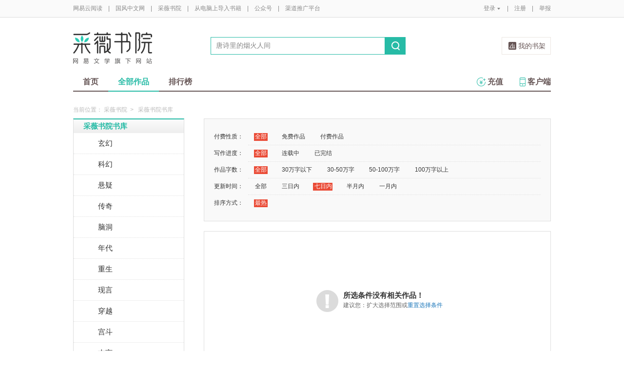

--- FILE ---
content_type: text/css
request_url: https://yuedust.yuedu.126.net/css/indexx.css?ede2bac0
body_size: 7143
content:
.m-col:after,.up:after,.down:after,.tabs ul:after,.tabs:after,.contents:after,.m-hot:after,.m-catlist:after,.m-newchaptab .tabs:after,.m-relatedbooks:after,.m-relatedbooks ul:after,.m-bang .tabs:after,.m-boxbar:after,.m-hotbooks .abook:after,.m-recommend:after,ul.m-titlelist:after,.m-headlines ul.ads:after,.m-partnerlist ul:after,.m-sliderlist ul:after,.m-newupdate ul.list:after,.m-newupdate ul.txt:after,.m-reading ul.list:after,.m-hotwords:after,.m-mixbox:after,.m-leitab .bookcover ul:after,.m-bookslide .tabs ul:after{clear:both;content:'.';display:block;height:0;visibility:hidden;}
.m-col,.up,.down,.tabs ul,.tabs,.contents,.m-hot,.m-catlist,.m-newchaptab .tabs,.m-relatedbooks,.m-relatedbooks ul,.m-bang .tabs,.m-boxbar,.m-hotbooks .abook,.m-recommend,ul.m-titlelist,.m-headlines ul.ads,.m-partnerlist ul,.m-sliderlist ul,.m-newupdate ul.list,.m-newupdate ul.txt,.m-reading ul.list,.m-hotwords,.m-mixbox,.m-leitab .bookcover ul,.m-bookslide .tabs ul{zoom:1;}

.m-bookslide .btn,.m-highlight a.img span{background:url(/images/newarrow.png?1bee057e) no-repeat 9999px 9999px;}
.m-backandback a,ul.m-devicelist li.icon{background:url(/images/wgd-indexx.png?96b38303) -9999px -9999px no-repeat;}
.bull{background:url(/images/bookwdg.png?0c618e46) no-repeat 9999px 9999px;}
/* 大框架 */
.bull{padding:0 0 0 6px;background-position:0 -663px;}
.blue{color:#1c77ba;}
.m-col-l{float: left;}
.m-col-r{float: right}
.g-bdc-up20{margin:20px 0 0 0;}

.hd-1{height:32px;position:relative;}
.hd-1-b{border-bottom:#1c77ba solid 2px;}
.hd-1-p{border-bottom:#ee6992 solid 2px;}
.hd-1-g{border-bottom:#71af14 solid 2px;}
.hd-1-p{border-bottom:#ee6992 solid 2px;}
.hd-1 h3{height:32px;line-height:32px;font-size:20px;font-family:'\5FAE\8F6F\96C5\9ED1';font-weight: normal;text-indent:3px;}
.hd-1 a{position:absolute;top:7px;right:7px;}

/* 各种小组件 */
.contents ol li{position:relative;padding:0 0 0 21px;}
.contents ol li span{display:block;position:absolute;top:11px;left:0;width:12px;height:12px;line-height:13px;border:#c2c2c2 solid 1px;font-size:12px;text-indent:3px;font-family:'arial';}
.contents ol li span.top{color:#c31a15;border:#c31a15 solid 1px;}
.g-gf .contents ol li span.top{color:#d50808;border:#d50808 solid 1px;}
.g-cw .contents ol li span.top{color:#ea4b36;border:#ea4b36 solid 1px;}
.contents ol li.ll span{text-indent:0px;letter-spacing:-2px;}
/* 焦点轮播 */
.m-focusslider{width:288px;height:388px;padding:5px;position:relative;overflow:hidden;border:#ddd solid 1px;}
.m-focusslider .slider{position:relative;}
.m-focusslider .slider ul{position:absolute;top:0;left:0;}
.m-focusslider .slider ul li{width:288px;height:388px;}
.m-focusslider .slider ul li h2{line-height:18px;}
.m-focusslider .slider ul li h2 a{font-size:14px;}
.m-focusslider .slider ul li p.para{line-height:20px;color:#666;text-indent:24px;margin:3px 0 0 0;}
.m-focusslider .control{position:absolute;top:4px;right:5px;}
.m-focusslider .control ol li{width:54px;height:75px;border:#fff solid 1px;margin-bottom:3px;}
.m-focusslider-b .control ol li.j-crt{border:#1c77ba solid 1px;}
.m-focusslider-p .control ol li.j-crt{border:#ee6992 solid 1px;}
.m-focusslider-g .control ol li.j-crt{border:#71af14 solid 1px;}
.m-focusslider-p .control ol li.j-crt{border:#ee6992 solid 1px;}
.m-focusslider .control ol li span{display:none;}
/* 一屏头条 */
.m-headlines{width:394px;padding:0 20px 0 0;}
.m-headlines h3{margin:0 0 10px 0;}
.m-headlines h3,.m-headlines h3 a{font-size:16px;text-align:left;}
.m-titlelist{padding:0 0 10px 0;margin:0 0 10px 0;height:56px;overflow:hidden;border-bottom:#d5d6d6 dotted 1px;}
.m-titlelist p{line-height:28px;color:#666}
.m-titlelist p span{padding:0 10px;color:#999;}

.m-headlines ul.ads{padding:0 0 13px 0;margin:-4px 0 0 0;border-bottom:#d5d6d6 dotted 1px;}
.m-headlines ul.ads li{float:left;width:185px;height:28px;line-height:28px;overflow:hidden;}
.m-headlines ul.ads li.even{margin:0 0 0 22px;}
.m-headlines ul.ads li span{color:#d6d6d6;margin:0 9px 0 0;}
.m-headlines ul.ads li a{color:#666;}
/* 周推荐 */
.m-weekrec{width:226px;height:398px;overflow:hidden;border-left:#ddd solid 1px;border-right:#ddd solid 1px;border-bottom:#ddd solid 1px;}
.m-weekrec .tabs ul li{float:left;width:112px;height:30px;line-height:30px;text-align:center;font-weight:bold;cursor:pointer;border-top:#ddd solid 1px;}
.m-weekrec .tabs ul li.crt{width:114px;height:29px;line-height:29px;background-color:#fff;}
.m-weekrec-b .tabs ul li.crt{border-top:#1b77ba solid 2px;}
.m-weekrec-p .tabs ul li.crt{border-top:#ee6992 solid 2px;}
.m-weekrec-g .tabs ul li.crt{border-top:#71af14 solid 2px;}
.m-weekrec-p .tabs ul li.crt{border-top:#ee6992 solid 2px;}
.m-weekrec .contents{padding:0px 15px;}
.m-weekrec .contents ol{padding-top:4px;height:363px;}
.m-weekrec .contents ol li{height:35px;line-height:35px;overflow:hidden;border-bottom:#d4d4d4 dotted 1px;}
.m-weekrec .contents ol li.ll{border-bottom:none;}
.m-weekrec .contents ol li a{}

/* 三栏推荐 */
.m-bang{width:226px;height:389px;margin:20px 0 0 0;overflow:hidden;border-left:#ddd solid 1px;border-right:#ddd solid 1px;border-bottom:#ddd solid 1px;}
.m-bang .tabs{background-color:#eee;}
.m-bang .tabs h4{float:left;width:112px;height:30px;line-height:30px;text-indent:17px;font-size:14px;border-top:#ddd solid 1px;}
.m-bang .tabs ul{float:right;}
.m-bang .tabs ul li{float:left;width:37px;height:30px;line-height:30px;text-align:center;cursor:pointer;border-left:#ddd solid 1px;border-top:#ddd solid 1px;}
.m-bang .tabs ul li a:hover{text-decoration:none;}
.m-bang .tabs ul li.crt{height:29px;line-height:29px;background-color:#fff;}
.m-bang-b .tabs ul li.crt{border-top:#1b77ba solid 2px;}
.m-bang-p .tabs ul li.crt{border-top:#ee6992 solid 2px;}
.m-bang-p .tabs ul li.crt{border-top:#ee6992 solid 2px;}
.m-bang .contents{padding:0px 15px;}
.m-bang .contents ol{height:359px;}
.m-bang .contents ol li{height:35px;line-height:35px;overflow:hidden;border-bottom:#d4d4d4 dotted 1px;}
.m-bang .contents ol li.ll{border-bottom:none;}

/* 两栏推荐 */
.m-bang-2 {height: 433px;}
.m-bang-2 .contents ol{height:403px;}
.m-bang-2 .contents ol li{height:39px;line-height:39px;}
.m-bang-2 .tabs h4{width: 126px;}
.m-bang-2 .tabs ul li{width:49px;}
/* 周推荐 */
.m-tabs .tabs{width:100%;height:30px;background-color:#ccc;}
.m-tabs .tabs ul li{float:left;width:100px;height:20px;}
.m-tabs .contents{background-color:#eee;}
.m-tabs .contents ol li{list-style:decimal inside none;line-height:24px;}

/* banner */
.m-banner a{float: left;display: block;width: 475px;height: 60px;}
/* 设备下载 */
ul.m-devicelist{float:left;width:473px;height:68px;border-left:#dcdddd solid 1px;border-right:#dcdddd solid 1px;border-bottom:#dcdddd solid 1px;}
ul.m-devicelist li{float:left;width:72px;height:67px;border-top:#dcdddd solid 1px;}
ul.m-devicelist-b li.crt{height:66px;border-top:#1c77ba solid 2px;}
ul.m-devicelist-p li.crt{height:66px;border-top:#ee6992 solid 2px;}
ul.m-devicelist-g li.crt{height:66px;border-top:#71af14 solid 2px;}
ul.m-devicelist-p li.crt{height:66px;border-top:#ee6992 solid 2px;}
ul.m-devicelist li.title{width:78px;background-color:#f4f4f4;font-weight:bold;line-height:67px;text-align:center;}
ul.m-devicelist li.icon{position:relative;}
ul.m-devicelist li.iconb{width:98px;}
ul.m-devicelist li.icon1{background-position: 26px 12px}
ul.m-devicelist li.icon2{background-position: -32px -37px;}
ul.m-devicelist li.icon3{background-position: 24px -87px;}
ul.m-devicelist li.icon4{width:79px;background-position: -30px -137px;}
ul.m-devicelist li.icon5{width:100px;background-position: 40px -184px;}
ul.m-devicelist li.icon6{background-position:-18px -234px;}
ul.m-devicelist li.icon7{background-position: 34px -282px;}
ul.m-devicelist li.icon8{background-position: -18px -330px;}
ul.m-devicelist li.icon9{width:101px;background-position: 40px -386px;}
ul.m-devicelist li.icon10{background-position:-18px -432px;}
ul.m-devicelist li.icon11{background-position:40px -1103px;}
ul.m-devicelist li.icon a{display:block;height:66px;}
ul.m-devicelist li.icon a:hover{text-decoration:none;}
ul.m-devicelist li.icon a span{display:block;padding-top:44px;text-align:center;}

ul.m-devicelist-g {width:958px;border-left:none;border-bottom: none;}
ul.m-devicelist-g li{width: 86px;border-left:1px solid #dcdddd;border-bottom:1px solid #dcdddd;}
ul.m-devicelist-g li.title{width:86px;}
ul.m-devicelist-g li.icon{width:86px;}
ul.m-devicelist-g li.iconb{width:86px;}
ul.m-devicelist-g li.icon1{background-position: 35px 12px}
ul.m-devicelist-g li.icon2{background-position: -26px -37px}
ul.m-devicelist-g li.icon3{background-position: 32px -87px}
ul.m-devicelist-g li.icon4{background-position: -26px -137px}
ul.m-devicelist-g li.icon5{background-position: 32px -184px}
ul.m-devicelist-g li.icon9{background-position: -26px -1149px}
ul.m-devicelist-g li.icon10{background-position: -26px -433px}
ul.m-devicelist-g li.icon11{background-position:32px -1104px;}

/* 热门推荐 */
.m-hot{width:712px;}
.m-hotnews{float:left;width:335px;}
.m-hotnews .up{margin:18px 0 0 0;}
.m-hotnews .up h4{font-size:14px;height:24px;line-height:24px;overflow:hidden;}
.m-hotnews .up p{line-height:22px;color:#666;margin:7px 0 16px;}

.m-hotnews .down{padding:15px 0 0 0;border-top:1px #d5d6d6 dotted;}
.m-hotnews .down p{height:28px;line-height:28px;overflow:hidden;}
.m-hotnews .down a.light{color:#1c77ba;margin-right:14px;}
.m-hotbooks{margin:20px 20px 0 0;}
.m-hotbooks{float:right;width:310px;}
.m-hotbooks .abook{}
.m-hotbooks .abook a.cover{float:left;margin-right:16px;}
.m-hotbooks .abook h5{line-height:18px;height:36px;overflow:hidden;}
.m-hotbooks .abook p.author{color:#666;margin-top: 10px;}
.m-hotbooks .abook p.disc{color:#999;line-height:18px;margin:44px 0 0 0;}
/* 封面轮播 */
.m-bookslide .hd{height:32px;}
.m-bookslide-1 .hd h3{float:left;width:758px;height:32px;line-height:32px;font-size:20px;border-bottom:2px #72af14 solid;font-family:'\5FAE\8F6F\96C5\9ED1';font-weight: normal;text-indent:3px;}
.m-bookslide-2 .hd h3{float:left;width:960px;height:32px;line-height:32px;font-size:20px;border-bottom:2px #72af14 solid;font-family:'\5FAE\8F6F\96C5\9ED1';font-weight: normal;text-indent:3px;}
.m-bookslide .tabs ul{float:right;}
.m-bookslide .tabs ul li{width:100px;height:32px;line-height:32px;text-align:center;float:left;border-bottom:#72af14 2px solid;cursor:pointer;}
.m-bookslide .tabs ul li.crt{height:31px;background-color:#fff;border-bottom:#fff solid 2px;border-top:#72af14 solid 1px;border-left:#72af14 solid 1px;border-right:#72af14 solid 1px;}
.m-bookslide .bd{margin:20px 0 0 0;background-color:#f4f4f4;}
.m-bookslide .bd .slider{position:relative;padding:24px 0 15px 52px;}
.m-bookslide .left-btn{display:block;position:absolute;top:105px;left:15px;width:18px;height:34px;background-position:-18px -34px;}
.m-bookslide .right-btn{display:block;position:absolute;top:105px;right:15px;width:18px;height:34px;background-position:0 -34px;}
.m-bookslide-b .left-btn:hover{background-position:-18px -68px;}
.m-bookslide-b .right-btn:hover{background-position:0 -68px;}
.m-bookslide-p .left-btn:hover{background-position:-18px -128px;}
.m-bookslide-p .right-btn:hover{background-position:0 -128px;}
.m-bookslide-g .left-btn:hover{background-position:-18px 0;}
.m-bookslide-g .right-btn:hover{background-position:0 0;}
.m-bookslide-p .left-btn:hover{background-position:-18px -128px;}
.m-bookslide-p .right-btn:hover{background-position:0 -128px;}
.m-sliderlist{position:relative;width:856px;height:205px;overflow:hidden;}
.m-sliderlist .pack,.m-sliderlist .pack ul{width:856px;}
.m-sliderlist .pack{float:left;}
.m-sliderlist ul li{float:left;margin:0 32px 0 0;width:116px;overflow:hidden;}
.m-sliderlist ul li.ll{margin:0;}
.m-sliderlist ul li a.img{display:block;width:114px;height:160px;border:#f4f4f4 solid 1px;}
.m-sliderlist-b ul li a.img:hover{border:#1c77ba solid 1px;}
.m-sliderlist-p ul li a.img:hover{border:#ee6992 solid 1px;}
.m-sliderlist-g ul li a.img:hover{border:#71af14 solid 1px;}
.m-sliderlist ul li h4{font-weight:normal;height:18px;overflow:hidden;}
.m-sliderlist ul li p{color:#666;margin:4px 0 0 0;height:18px;overflow:hidden;}
/* 专题策划 */
.m-special{width:226px;height:397px;border-left:#ddd solid 1px;border-right:#ddd solid 1px;border-bottom:#ddd solid 1px;}
.m-special-b{border-top:#1c77ba solid 2px;}
.m-special-p{border-top:#ee6992 solid 2px;}
.m-special .hd{position:relative;height:29px;margin:0 15px;border-bottom:#d5d6d6 dotted 1px;}
.m-special .hd h3{font-size:14px;color:#333;line-height:29px;}
.m-special .hd a{position:absolute;top:6px;right:0;}
.m-special .bd{padding:20px 16px 0 16px;}
.m-special .bd a.banner{display:block;width:195px;height:70px;margin:0 0 20px 0;}
.m-special .bd ul{margin-top:-6px;}
.m-special .bd ul li{height:24px;line-height:24px;overflow:hidden;}

.m-recommend .m-col-l{width:712px;}
/* 分类推荐区块 */
.m-catlist li.item{float:left;margin:30px 0 0 0;width:345px;}
.m-catlist li.even{margin:30px 0 0 22px;}
.m-catlist li.item .hd{position:relative;height:26px;background-color:#ececec;}
.m-catlist li.item .hd h4{font-size:14px;text-indent:10px;line-height:26px;}
.m-catlist li.item .hd a{position:absolute;top:3px;right:10px;}
.m-catlist li.item .bd{padding:38px 10px 0 20px;}
.m-catlist li.item .bd .up{padding:0 0 10px 0;}
.m-catlist li.item .bd .up .cover{float:left;display:inline;width:114px;height:160px;margin:0 10px 0 0;border:#f1f1f1 solid 1px;}
.m-catlist li.item .bd .up h5{height:36px;line-height:18px;overflow:hidden;}
.m-catlist li.item .bd .up p.author{margin:9px 0 6px 0;}
.m-catlist li.item .bd .up p.disc{line-height:18px;margin:27px 0 0 0;color:#666;}
.m-catlist li.item .bd .up p.disc a{color:#1c77ba;}
.m-catlist li.item .bd .down ul{margin:22px 0 0 0;}
.m-catlist li.item .bd .down ul li{float:left;height:26px;line-height:26px;width:148px;overflow:hidden;}
.m-catlist li.item .bd .down ul li.rl{margin:0 0 0 10px;}
.m-catlist li.item .bd .down ul li span{color:#d6d6d6;margin:0 4px 0 0;}

/* 新作品表格 */
.m-newchaptab{float:left;border-left:#dcdddd solid 1px;border-bottom:#dcdddd solid 1px;border-right:#dcdddd solid 1px;width:710px;}
.m-newchaptab .tabs{position:relative;height:31px;background-color:#eee;}
.m-newchaptab .tabs .rs a{position:absolute;top:3px;right:10px;}
.m-newchaptab .tabs ul{height:31px;}
.m-newchaptab .tabs ul li{float:left;padding:0 27px;height:30px;line-height:30px;font-size:14px;cursor:pointer;border-top:#dcdddd solid 1px;border-right:#dcdddd solid 1px;}
.m-newchaptab-b .tabs ul li.crt{background-color:#fff;height:29px;border-top:#1c77ba 2px solid;}
.m-newchaptab-p .tabs ul li.crt{background-color:#fff;height:29px;border-top:#ee6992 2px solid;}
.m-newchaptab-p .tabs ul li.crt{border-top:#ee6992 2px solid;}
.m-newchaptab .tabs ul li a{font-weight:bold;}
.m-newchaptab .tabs ul li a:hover{text-decoration:none;}
.m-newchaptab .tabs ul li.ll{border-right:none;}
.m-newchaptab .rs{position:absolute;top:0;right:0;width:296px;height:30px;border-top:#dcdddd solid 1px;}

.m-newchaptab .contents{padding:13px 10px 0 10px;height:773px;}
.m-chaptable{width:100%;}
.m-chaptable th{height:26px;background-color:#ececec;font-weight:bold;}
.m-chaptable tr{height:43px;}
.m-chaptable tr.lt td{border-bottom:none;}
.m-chaptable td {line-height: 43px;border-bottom: #dedede dotted 1px;}
.m-chaptable th.col-left,.m-chaptable td.col-left{text-indent:19px;}
.m-chaptable th.col-mid,.m-chaptable td.col-mid,.m-chaptable th.col-right,.m-chaptable td.col-right{text-align:center;}
.m-chaptable td.col-left{font-size:14px;}
.m-chaptable td.col-ml a{color:#666;}
.m-chaptable td.col-ml span{display:inline-block;width:21px;padding-left:3px;text-indent:-9999px;background:url(/images/bookwdg.png?0c618e46) no-repeat scroll 3px -125px transparent}
/* 新书入库*/
.m-newArrial{width:226px;float:right;border-top:#1c77ba solid 2px;border-right:#dcdddd solid 1px;border-bottom:#dcdddd solid 1px;border-left:#dcdddd solid 1px;}
.m-newArrial-p{border-top:#ee6992 solid 2px;}
.m-newArrial .hd{height:30px;margin:0 15px;border-bottom:1px dotted #D5D6D6;}
.m-newArrial .hd h3{font-size:14px;line-height:30px;}
.m-newArrial .bd{padding:0 16px;}
.m-newArrial .bd ul{padding:2px 0 0 0;height:434px;}
.m-newArrial .bd ul li{height:35px;line-height:35px;border-bottom:#d5d6d6 dotted 1px;}
.m-newArrial .bd ul li.ll{border-bottom:none;}

/* 新书潜力榜&月票榜 */
.m-top8{width:226px;float:right;border-right:#dcdddd solid 1px;border-bottom:#dcdddd solid 1px;border-left:#dcdddd solid 1px;}
.m-top8-b{border-top:#d50808 solid 2px;}
.m-top8-p{border-top:#27bba6 solid 2px;}
.m-top8-c{border-top:#20cbcb solid 2px;}
.m-top8 .hd{position:relative;height:30px;margin:0 15px;border-bottom:1px dotted #D5D6D6;}
.m-top8 .hd h3{font-size:14px;line-height:30px;}
.m-top8 .hd a{position: absolute;top: 7px;right: 3px;}
.m-top8 .bd{padding:2px 16px 4px;}
.m-top8 .bd ol {height: 359px;}
.m-top8 .bd ol li{height:35px;line-height:35px;border-bottom:#d4d4d4 dotted 1px;overflow: hidden;}
.m-top8 .bd ol li.ll{border-bottom:none;}
.m-top8 .bd ol li.n2 span{text-indent: 0px;letter-spacing: -2px;}

/* 合作专区 */
.m-partnerbook{margin:20px 0 0 0;border-left:#dcdddd solid 1px;border-right:#dcdddd solid 1px;border-bottom:#dcdddd solid 1px;}
.m-partnerbook .tabs ul li{float:left;width:158px;_width:157px;overflow:hidden;height:60px;cursor:pointer;border-top:#dcdddd solid 1px;border-right:#dcdddd solid 1px;background-color:#ececec;}
.m-partnerbook .tabs ul li.crt{width:160px;height:59px;background-color:#fff;}
.m-partnerbook-b .tabs ul li.crt{border-top:#1c77ba 2px solid;}
.m-partnerbook-p .tabs ul li.crt{border-top:#ee6992 2px solid;}
.m-partnerbook-g .tabs ul li.crt{border-top:#71af14 2px solid;}
.m-partnerbook-p .tabs ul li.crt{border-top:#ee6992 2px solid;}
.m-partnerbook .tabs ul li.ll{border-right:none;width:161px;}
.m-partnerbook .tabs ul li.ll.crt{border-right:none;width:163px;}
.m-partnerbook .contents{padding:30px 30px 28px 30px;}
.m-relatedbooks .ls{float:left;width:206px;margin-right:26px;}
.m-relatedbooks .ls h4{font-size:14px;}
.m-relatedbooks .ls p{color:#666;line-height:25px;margin:10px 0 0 0;}
.m-relatedbooks ul.rs{float:left;}
.m-relatedbooks ul.rs li{float:left;margin:0 40px 0 0;}
.m-relatedbooks ul.rs li.ll{margin-right:0;}
.m-relatedbooks ul.rs li a{display:block;}

.m-partnerlist p{padding:20px 50px 0 70px;overflow:hidden;}
.m-partnerlist a{color:#777;float:left;padding-right: 20px;white-space: nowrap;height:20px;padding-bottom: 10px;display: inline;}
.m-partnerlist-2{padding: 10px 15px;}
.m-partnerlist-2 p{padding:0px;}
.m-partnerlist-2 h3{font-size: 14px;margin-bottom: 7px;}

/* 图书分类 */
.m-bookcat{width:160px;border:#dcdddd solid 1px;}
.m-bookcat .hd h3{height:30px;line-height:30px;background-color:#ececec;font-size:14px;text-indent:16px;}
.m-bookcat .bd .category{padding:7px 16px;border-bottom:#d5d6d6 dotted 1px;}
.m-bookcat .bd .ll{border-bottom:none;}
.m-bookcat .bd .category h4{line-height:20px;height:20px;overflow:hidden;margin-bottom:4px;}
.m-bookcat .bd .category h4 a{color:#333;}
.m-bookcat .bd .category p{line-height:22px;}
.m-bookcat .bd .category a{color:#666;}
.m-bookcat .bd .category span{color:#999;padding:0 6px;font-family:'arial';}

/* 最新上架 */
.m-newupdate ul.list{width:778px;padding:20px 0 15px;margin:0 0 15px 0;border-bottom:#d5d6d6 dotted 1px;}
.m-newupdate ul.list li{float:left;width:114px;margin:0 52px 0 0;}
.m-newupdate ul.list li.ll{margin:0;}
.m-newupdate ul.list li h6{font-weight:normal;}
.m-newupdate ul.list li p{color:#666;margin:0 0 4px 0;}
.m-newupdate ul.list li em{color:#d24130;font-weight:bold;font-family:'\5FAE\8F6F\96C5\9ED1';}
.m-newupdate ul.list li del{margin:0 0 0 5px;color:#999;font-family:'\5FAE\8F6F\96C5\9ED1';font-size:10px;}
.m-newupdate ul.txt{margin:0 0 8px 0;}
.m-newupdate ul.txt li{float:left;width:240px;margin:0 29px 0 0;height:20px;line-height:20px;overflow:hidden;}
.m-newupdate ul.txt li.ll{margin:0;}
.m-newupdate ul.txt li a.cat{color:#1c77ba;}

/* 专题阅读 */
.m-reading{margin:22px 0 0 0;}
.m-reading ul.list{margin:20px 0 30px;}
.m-reading ul.list li{float:left;width:195px;margin:0 20px 0 0;}
.m-reading ul.list li.ll{width:133px;margin:0;}
.m-reading ul.list li.ll ul li{float:none;width:130px;height:24px;line-height:24px;margin:0;overflow:hidden;}

/* 热词 */
.m-hotwords{border:#dcdddd solid 1px;}
.m-hotwords h3{font-size:14px;margin-bottom:7px;}
.m-hotwords .ls{float:left;width:568px;height:100px;padding:10px 15px;border-right:1px #dcdddd solid;}
.m-hotwords .rs{float:right;width:329px;height:100px;padding:10px 15px;}
.m-hotwords .ls p,.m-hotwords .rs p{height:16px;line-height:16px;padding:4px 0;overflow:hidden;}
.m-hotwords .ls p a,.m-hotwords .rs p a{color:#666;margin:0 30px 0 0;}
.m-hotwords .ls p a em,.m-hotwords .rs p a em{font-weight:bold;color:#72af14;}
.m-hotwords .ls p a:hover,.m-hotwords .rs p a:hover,.m-hotwords .ls p a:hover em,.m-hotwords .rs p a:hover em{color:#fff!important;background-color:#71af14;}

/**/
.m-mixbox{border-left:#dcdddd solid 1px;border-right:#dcdddd solid 1px;border-bottom:#dcdddd solid 1px;}
.m-mixbox .ls{float:left;width:160px;height:450px;padding:15px 18px 18px;border-right:#dcdddd solid 1px;}
.m-mixbox .ls h4{width:140px;margin:0 auto;text-align:center;padding:0 0 10px 0;border-bottom:#dcdddd solid 1px;font-size:14px;}
.m-highlight a.img{display:block;width:140px;height:196px;margin:20px auto 0;position:relative;box-shadow:0 0 3px #999;}
.m-highlight a.img span{position:absolute;top:0;left:0;width:44px;height:26px;background-position:0 -102px;}
.m-highlight h5{width:140px;line-height:18px;margin:7px auto 10px;}
.m-highlight p{width:140px;margin:0 auto;line-height:20px;color:#999;}
.m-mixbox .ls ul{padding:11px 0 0 0 ;margin:10px 0 0 0;border-top:#d5d6d6 dotted 1px;}
.m-mixbox .ls ul li{line-height:22px;color:#d6d6d6;}
.m-mixbox .ls ul li a{color:#333;margin:0 0 0 5px;}
.m-mixbox .rs{float:right;width:741px;padding:15px 0 18px 20px;height:450px;}
.m-leitab .tabs ul{width:240px;float:left;}
.m-leitab .tabs ul li{float:left;width:80px;height:29px;line-height:29px;border-bottom:#dcdddd solid 1px;text-align:center;cursor:pointer;}
.m-leitab .tabs ul li a:hover{text-decoration:none;}
.m-leitab .tabs ul li.crt{height:28px;line-height:28px;border-bottom:#71af14 solid 2px;font-weight:bold;}
.m-leitab .tabs .blank{float:left;width:501px;height:29px;border-bottom:#dcdddd 1px solid;}
.m-leitab .contents{padding-top:20px;position:relative;}
.m-leitab .bookcover{float:left;width:499px;}
.m-leitab .bang{float:right;width:172px;padding:0 29px 0 20px;border-left:#dcdddd solid 1px;}
.m-leitab .bang h4{padding:0 0 16px 0;border-bottom:#dcdddd solid 1px;}
.m-leitab .bang ol{height:359px;}
.m-leitab .bang ol li{height:35px;line-height:35px;border-bottom:#d4d5d5 dotted 1px;overflow: hidden;}
.m-leitab .bang ol li.ll{border-bottom:none;}
.m-leitab .bookcover ul li{float:left;width:100px;overflow:hidden;margin:0 32px 0 0;display:inline;}
.m-leitab .bookcover ul li h6{width:100px;height:18px;overflow:hidden;}
.m-leitab .bookcover ul li em{color:#d24130;font-weight:bold;font-family:'\5FAE\8F6F\96C5\9ED1';}
.m-leitab .bookcover ul li del{margin:0 0 0 5px;color:#999;font-family:'\5FAE\8F6F\96C5\9ED1';font-size:10px;}
.m-leitab .bookcover ul li.ll{margin:0;}
.m-leitab .bookcover ul.up{padding:0 0 20px 0;border-bottom:#d4d5d5 dotted 1px;margin:0 0 20px 0;}

/* top5 */
.m-top5{width:226px;height:210px;overflow:hidden;border-left:#ddd solid 1px;border-right:#ddd solid 1px;border-bottom:#ddd solid 1px;}
.m-top5 .tabs ul li{float:left;width:112px;height:30px;line-height:30px;text-align:center;font-weight:bold;cursor:pointer;border-top:#ddd solid 1px;}
.m-top5 .tabs ul li.crt{width:114px;height:29px;line-height:29px;background-color:#fff;}
.m-top5-b .tabs ul li.crt{border-top:#1b77ba solid 2px;}
.m-top5-p .tabs ul li.crt{border-top:#ee6992 solid 2px;}
.m-top5-g .tabs ul li.crt{border-top:#71af14 solid 2px;}
.m-top5-p .tabs ul li.crt{border-top:#ee6992 solid 2px;}
.m-top5 .contents{padding:0px 15px;}
.m-top5 .contents ol{height:175px;}
.m-top5 .contents ol li{height:35px;line-height:35px;overflow:hidden;border-bottom:#d4d4d4 dotted 1px;}
.m-top5 .contents ol li.ll{border-bottom:none;}
.m-top5 .contents ol li a{}
.m-top5 .contents ol li.ll span{text-indent: 3px;letter-spacing: 0px;}

.m-free{margin-top: 10px;width:198px;height: 154px;overflow:hidden;border-left:#ddd solid 1px;border-right:#ddd solid 1px;border-bottom:#ddd solid 1px;border-top:#71af14 solid 2px;padding:8px 14px 14px;}
.m-free h3{margin-bottom: 16px;font-size: 14px;}
.m-free .book .cover {float: left;margin-right: 8px;background: url(../images/freebookcovershadow.png) no-repeat;padding:3px;}
.m-free .book h5{line-height: 18px;height: 36px;overflow: hidden;}
.m-free .author{margin-top: 10px;color: #999;}
.m-free .btn{margin:21px 0 0 0;}
.m-free .btn a{display:block;margin-left:98px;width: 72px;height: 26px;background-color: #e04e3b;background: -moz-linear-gradient( top,#e14f3c,#ce3e2b);background: -webkit-linear-gradient( top,#e14f3c,#ce3e2b);background: -o-linear-gradient( top,#e14f3c,#ce3e2b);border:1px solid #c13523;color:#fff;line-height: 26px;border-radius: 2px;-webkit-border-radius: 2px;-moz-border-radius: 2px;-ms-border-radius: 2px;-o-border-radius: 2px;text-align: center;}
.m-free .btn a:hover{color:#fff!important;background: -moz-linear-gradient( top,#e04f3c,#b92f1d);background: -webkit-linear-gradient( top,#e04f3c,#b92f1d);background: -o-linear-gradient( top,#e04f3c,#b92f1d);background: -ms-linear-gradient( top,#e04f3c,#b92f1d);filter: progid:DXImageTransform.Microsoft.gradient(startcolorstr=#e04f3c,endcolorstr=#b92f1d,gradientType=1);}
/* loading效果 */
.m-loading{background:url(/images/loading.gif?f57867b5) no-repeat center;width:200px;}

/* 返回顶部 */
.m-backandback{
	width:50px;
	position:fixed;
	_position:absolute;
	bottom:100px;
	_bottom:"auto";
	z-index: 5000;
}
.m-backandback a{
	display:block;
	width:50px;
	height:50px;
}
.m-backandback a.up{
	background-position:0 -500px;
	margin:0 0 10px 0;
}
.m-backandback a.down{
	background-position:0 -550px;
}
.m-backandback-g a.up:hover{
	background-position:0 -600px;
}
.m-backandback-g a.down:hover{
	background-position:0 -650px;
}
.m-backandback-b a.up:hover{
	background-position:0 -700px;
}
.m-backandback-b a.down:hover{
	background-position:0 -750px;
}
.m-backandback-p a.up:hover{
	background-position:0 -1000px;
}
.m-backandback-p a.down:hover{
	background-position:0 -1050px;
}

/* 新书推荐 */
.m-newBooksRecommend .bd{padding:20px;border-left:#dcdddd solid 1px;border-right:#dcdddd solid 1px;border-bottom:#dcdddd solid 1px;}
.m-newBooksRecommend .bd li{width:273px;float: left;margin-right:49px;}
.m-newBooksRecommend .bd li.ll{margin-right: 0px}
.m-newBooksRecommend .bd .cover{float: left;display: inline;width: 114px;height: 160px;margin: 0 10px 0 0;border: #f1f1f1 solid 1px;}
.m-newBooksRecommend .bd h5{height: 36px;line-height: 18px;overflow: hidden;}
.m-newBooksRecommend .bd .disc{margin-top: 26px;line-height: 20px;color:#666;}

/* 书架功能指引 */
.m-shelfintro{width:543px;height:494px;background:url(/images/intro-sj.png?445340bf)  0 0 no-repeat;position:absolute;top:41px;left:30px;z-index:5001;}
.m-shelfintro a.close-1{width:34px;height:34px;position:absolute;top:196px;right:169px;}
.m-shelfintro a.close-2{width:225px;height:50px;position:absolute;bottom:5px;right:164px;}

/* 功能 */
.f-mt20{margin-top: 20px;}
.f-mt30{margin-top: 30px;}

/* 清除浮动 */
.f-cb:after,.f-cbli li:after{display:block;clear:both;visibility:hidden;height:0;overflow:hidden;content:".";}
.f-cb,.f-cbli li{zoom:1;}

/* 男频女频，新版合作方样式 */
.m-newpartners{margin: 20px 0 0 0;}
.m-newpartners li.item{width:197px;height: 158px;border:#dcdddd solid 1px;float: left;margin-right: 21px;margin-bottom: 20px;padding: 10px 12px 10px 9px;}
.m-newpartners li.ll {margin-right: 0px;}
.m-newpartners li.item .title{height: 16px;position: relative;font-size: 14px;line-height: 16px;}
.m-newpartners li.item .title a{position: absolute;top: -1px;right: 6px;font-size: 12px;}
.m-newpartners li.item .content{margin-top: 16px;}
.m-newpartners li.item .content .cover {float: left;display: inline;width: 90px;height: 126px;border: none;margin-right: 10px;}
.m-newpartners li.item .content .list {float: left;}
.m-newpartners li.item .content .list span {color: #d6d6d6;}
.m-newpartners li.item .content .list li{width:97px;white-space: nowrap;overflow: hidden;text-overflow:ellipsis;height: 32px;line-height: 32px;}

--- FILE ---
content_type: text/css
request_url: https://caiwei.yuedu.163.com/css/sns-plugin.css
body_size: 2724
content:
/**
 * 阅读分享组件
 **/
.sns-droplist{
	border: #ccc solid 1px;
	background: #fff;
	display: none;
	padding: 5px 12px;
	position: absolute;
	z-index: 10000;
	top: 0;
	left: 0;
	_width: 90px;
}
.sns-droplist li{
	height: 25px;
	line-height: 25px;
}
.sns-droplist li a{
	color: #336699;
	font-size: 12px!important;
}
.sns-droplist li a:hover{
	background: #336699;
	color: #fff;
}
.sns-droplist li i{
	background: url(/images/sns/sns_9.png?7ad54a85) no-repeat;
	margin: 5px 4px 0 0;
	width: 16px;
	height: 15px;
	float: left;
}
.sns-droplist li.yuedu-circle i{
	background-position: 0 0;
}
.sns-droplist li.i-message i{
	background-position: 0 -15px;
}
.sns-droplist li.sina-weibo i{
	background-position: 0 -30px;
	height: 16px;
}
.sns-droplist li.netease-weibo i{
	background-position: 0 -62px;
	height: 16px;
}
.sns-droplist li.sohu-weibo i{
	background-position: 0 -78px;
}
.sns-droplist li.qq-weibo i{
	background-position: 0 -46px;
	height: 16px;
}
.sns-droplist li.renren i{
	background-position: 0 -93px;
	height: 16px;
}
.sns-droplist li.email i{
	background-position: 0 -109px;
	height: 12px;
	margin-top: 7px;
}
.sns-droplist li.yixin i{
	background-position: 0 -121px;
}
.sns-droplist li.qzone i{
	background-position: 0 -135px;
}

.sns-droplist li.weixin i{
	background-position : 0 -151px;
}

.sns-overlay{
	position: absolute;
	width: 515px;
	box-shadow: 0 0 20px #999;
	border: 1px solid #ccc;
	background: #fff;
	color: #333;
	display: none;
	z-index: 10001;
	font-size: 12px;
}
.sns-overlay .hd{
	height: 40px;
	line-height: 40px;
	background: url(/images/sns/sns_1.png?6d762356);
	overflow: hidden;
	position: relative;
	font-size: 14px;
	padding-left: 20px;
}
.sns-overlay .hd h4 i{
	display: block;
	float: left;
	width: 24px;
	height: 25px;
	margin: 7px 5px 0 0;
	background: url(/images/sns/sns_10.png?13ae077b) no-repeat;
}
.sns-overlay .hd h4.t-email i{
	background-position: 0 0;
}
.sns-overlay .hd h4.t-sina-weibo i{
	background-position: 0 -120px;
	height: 24px;
}
.sns-overlay .hd h4.t-qq-weibo i{
	background-position: 0 -96px;
}
.sns-overlay .hd h4.t-renren i{
	background-position: 0 -72px;
}
.sns-overlay .hd h4.t-netease-weibo i{
	background-position: 0 -48px;
	height: 24px;
}
.sns-overlay .hd h4.t-sohu-weibo i{
	background-position: 0 -24px;
}
.sns-overlay .hd h4.t-i-message i{
	background-position: 0 -144px;
}
.sns-overlay .hd h4.t-yuedu-circle i{
	background-position: 0 -169px;
}
.sns-overlay .hd h4.t-yixin i{
	background-position: 0 -194px;
	margin-top: 10px;
	height:21px;
}

.sns-overlay .hd h4.t-weixin i{
	background-position: 0 -214px;
}

.sns-overlay .hd .close{
	width: 15px;
	height: 15px;
	position: absolute;
	background: url(/images/sns/sns_2.png?b6cb3a9d) no-repeat;
	top: 12px;
	right: 10px;
	text-indent: -9999px;
}

.sns-overlay .bd{
	padding: 20px;
}
.sns-overlay .bd:after{
	content: "";
	display: block;
	clear: both;
	height: 0;
}

.sns-overlay .bd .install-yixin{}
.sns-overlay .bd .install-yixin .text-tip{
	float: left;
	width: 300px;
	line-height: 26px;
}
.sns-overlay .bd .install-yixin .text-tip a{
	color: #4573ae;
	margin-left: 5px;
}
.sns-overlay .bd .install-yixin .code{
	float: left;
	width: 118px;
	height: 118px;
	background: url(/images/sns/yixin-code.jpg?69f4784b) no-repeat;
	margin: 0 0 0 30px;
}

.sns-overlay .bd .friends dt{
	font-size: 14px;
	font-weight: bold;
	margin-bottom: 15px;
}
.sns-overlay .bd .friends dt a{
	font-size: 12px;
	font-weight: normal;
	color: #336699;
	float: right;
	_margin-top: -20px;
}
.sns-overlay .bd .friends-filter-input{
	position: relative;
	height: 34px;
	z-index: 1;
}
.sns-overlay .bd .friends-filter-input input{
	height: 20px;
	width: 461px;
	padding: 6px;
	border: #ccc solid 1px;
	position: absolute;
	z-index: 1;
	background: none;
}
.sns-overlay .bd .friends-filter-input label{
	position: absolute;
	top: 0;
	left: 6px;
	height: 34px;
	line-height: 34px;
	color: #999;
	z-index: 0;
}
.sns-overlay .bd .friends-list{
	border: #d9d9d9 solid 1px;
	background: url(/images/sns/sns_3.png?989fa773) repeat-x;
	height: 240px;
	overflow-y: scroll;
	border-top: none;
}
.sns-overlay .bd .friends-list li{
	border-bottom: #e6e6e6 solid 1px;
	height: 39px;
	font-size: 14px;
	line-height: 39px;
	background: #fff;
	overflow: hidden;
}
.sns-overlay .bd .friends-list li.eq{
	background: #fafafa;
}
.sns-overlay .bd .friends-list li input{
	margin: 4px 5px 0 10px;
	_margin: 10px 5px 0 10px;
	_float: left;
}
.sns-overlay .bd .friends-result{
	margin-top: 10px;
	max-height: 80px;
	overflow-y: auto;
}
.sns-overlay .bd .friends-result:after{
	content: '';
	display: block;
	height: 0;
	clear: both;
}
.sns-overlay .bd .friends-result li{
	float: left;
	height: 22px;
	line-height: 22px;
	padding: 0 5px;
	background: #f0f0f0;
	border: #dbdbdb solid 1px;
	margin: 0 7px 8px 0;
	overflow: hidden;
}
.sns-overlay .bd .friends-result li span{
	_display: inline-block;
	_vertical-align: middle;
}
.sns-overlay .bd .friends-result li i{
	width: 9px;
	height: 9px;
	display: inline-block;
	overflow: hidden;
	background: url(/images/sns/sns_5.png?a2420fe8) no-repeat;
	margin-left: 5px;
	cursor: pointer;
	_vertical-align: middle;
}
.sns-overlay .bd .friends-to-share{
	background: #f0f0f0;
	border: #dbdbdb solid 1px;
	padding: 5px;
	margin-bottom: 10px;
	word-wrap: break-word;
	word-break: break-all;
}
.sns-overlay .bd .textarea-box{
	position: relative;
	width: 475px;
	height: 120px;
	z-index: 1;
	border: #ccc solid 1px;
	background: #fafafa;
}
.sns-overlay .bd .textarea-box textarea{
	width: 455px;
	height: 80px;
	border: none;
	padding: 9px;
	position: absolute;
	z-index: 1;
	background: none;
	resize: none;
	outline: none!important;
	overflow :auto;
	z-index:9;
}
.sns-overlay .bd .textarea-box .img-box{
	position: absolute;
	right: 10px;
	top: 10px;
	max-width: 120px;
	max-height: 105px;
	overflow: hidden;
	z-index : 10;
}
.sns-overlay .bd .textarea-box .img-box img{
	cursor: pointer;
}
.sns-overlay .bd .textarea-box .img-box b{
	position: absolute;
	top: 0;
	right :0;
	width: 16px;
	height: 16px;
	background:url(/images/image-tick.png?bcbee2af) 0 0 no-repeat;
}
.sns-overlay .bd .textarea-box label{
	position: absolute;
	z-index: 0;
	top: 10px;
	left: 10px;
	color: #999;
	line-height: 1.5;
}
.sns-overlay .bd .at-friends{
	position: absolute;
	z-index: 1;
	bottom: 5px;
	left: 5px;
	color: #336699;
}

.sns-overlay .bd .yuedu-circle-box{
	position: relative;
	width: 475px;
	height: 120px;
	z-index: 1;
}
.sns-overlay .bd .yuedu-circle-box textarea{
	width: 455px;
	height: 100px;
	border: #ccc solid 1px;
	padding: 9px;
	position: absolute;
	z-index: 1;
	background: none;
	resize: none;
	outline: none;
}
.sns-overlay .bd .yuedu-circle-box label{
	position: absolute;
	z-index: 0;
	top: 10px;
	left: 10px;
	color: #999;
}
.sns-overlay .bd .need-auth{
	padding: 20px 0;
	font-size: 14px;
	text-indent: 30px;
}
.sns-overlay .bd .success-tip{
	background: url(/images/sns/sns_7.png?ce4557b2) no-repeat;
	height: 23px;
	line-height: 23px;
	font-size: 14px;
	padding-left: 30px;
	padding-bottom: 15px;
	border-bottom: #ccc dashed 1px;
	margin-bottom: 10px;
}
.sns-overlay .bd .fail-tip{
	background: url(/images/sns/sns_8.png?2ce67831) no-repeat 4px 0;
	padding-left: 30px;
}
.sns-overlay .bd .fail-tip ul{
	margin-top: 10px;
	color: #999;
}

.sns-overlay .bd .wxqr{
	width: 180px;
	margin:0 auto 10px;
}

.sns-overlay .bd .wxtip{
	font-size:16px;
	text-align:center;
	line-height:30px;
}


.email-overlay{
	width: 600px;
	background: #ffffff;
}
.email-overlay .bd .email-body{
	width: 360px;
	float: left;
}
.email-overlay .bd .email-body dt{
	font-size: 14px;
	font-weight: bold;
	margin-bottom: 5px;
}
.email-overlay .bd .email-body dt span{
	color: #999;
	font-size: 12px;
	font-weight: normal;
}
.email-overlay .bd .email-body dd{
	margin-bottom: 10px;
}
.email-overlay .bd .email-body dd input.text{
	border: #dcdcdc solid 1px;
	height: 20px;
	line-height: 20px;
	padding: 3px;
	width: 347px;
}
.email-overlay .bd .email-body dd .add-me{
	display: block;
	margin-top: 5px;
}
.email-overlay .bd .email-body dd .add-me input{
	vertical-align: middle;
	display: inline-block;
	margin-top: -2px;
	margin-bottom: 1px;
	margin-right: 5px;
}
.email-overlay .bd .email-body dd textarea{
	width: 347px;
	padding: 3px;
	height: 100px;
	border: #dcdcdc solid 1px;
	resize: none;
}
.email-overlay .bd .contact-book{
	width: 175px;
	float: left;
	margin-left: 20px;
	overflow: hidden;
}
.email-overlay .bd .contact-book .contact-book-tab{
	height: 28px;
}
.email-overlay .bd .contact-book .contact-book-tab a{
	border: #d9d9d9 solid 1px;
	line-height: 28px;
	padding: 0 5px;
	display: inline-block;
	margin-right: 5px;
	background: #ececec;
	border-bottom: none;
}
.email-overlay .bd .contact-book .contact-book-tab .on{
	color: #666;
	background: #fff;
}
.email-overlay .bd .contact-book .contact-book-content{
	border: #d9d9d9 solid 1px;
	background: #fff;
	height: 320px;
	width: 175px;
	overflow-y: scroll;
	overflow-x: hidden;
}
.email-overlay .bd .contact-book .contact-book-content ul{
	width: 250px;
}
.email-overlay .bd .contact-book .contact-book-content li{
	height: 32px;
	line-height: 32px;
	border-bottom: #d6d6d6 dashed 1px;
	overflow: hidden;
	margin: 0 5px;
}
.email-overlay .bd .contact-book .contact-book-content li:hover{
	background: #f5f5f5;
}
.email-overlay .bd .contact-book .contact-book-content li input{
	display: inline-block;
	vertical-align: middle;
	margin-top: -2px;
	margin-bottom: 1px;
	margin-right: 5px;
}
.email-overlay .bd .verification input.text{
	width: 70px!important;
}
.email-overlay .bd .verification a{
	color: #1c77ba;
	text-decoration: underline;
}
.email-overlay .bd .verification img{
	height: 28px;
	vertical-align: middle;
}

.email-overlay .ft{
	clear: both;
}
.email-overlay .ft a{
	background: #f8f8f8;
	border: #bfbfbf solid 1px;
	color: #666;
	height: 21px;
	line-height: 21px;
	padding: 0 20px;
	float: left;
	margin: 10px 10px 0 0;
}

.sns-overlay .ft{
	height: 34px;
	line-height: 34px;
	padding: 0 20px 20px;
	color: #666;
	clear: both;
}
.sns-overlay .ft p{
	float: left;
	font-size: 12px;
}
.sns-overlay .ft .cellphone-yixin{
	margin-left: 20px;
}
.sns-overlay .ft .cellphone-yixin strong{
	margin-right: 10px;
}
.sns-overlay .ft .cellphone-yixin a{
	color: #4871af;
	margin-left: 10px;
}
.sns-overlay .ft .btn{
	float: right;
	width: 100px;
	height: 34px;
	text-align: center;
	font-size: 16px;
	font-weight: bold;
	color: #fff;
	margin-left: 20px;
	background: url(/images/sns/sns_4.png?13018846);
	cursor: pointer;
}
.sns-overlay .ft .dis-btn{
	float: right;
	width: 100px;
	height: 34px;
	text-align: center;
	font-size: 16px;
	font-weight: bold;
	color: #999;
	margin-left: 20px;
	background: url(/images/sns/sns_6.png?2e4b9e72);
	cursor: pointer;
}

--- FILE ---
content_type: application/x-javascript
request_url: https://yuedust.yuedu.126.net/js/tplforindex.js?17b3c8bf
body_size: 1010
content:
/*
 * 为阅读首页定制排行版异步生成模版
 * @authors ruanwentao<banyun2@163.com>
 *         
 */
var YDTPL = window.YDTPL = {};

// 给对应tab获取相应数据
YDTPL.addTabContent = function(wrap,contents,tpl){
	var currentTab = $(".tabs .crt","#"+wrap),
        idx = $(".tabs ul li","#"+wrap).index(currentTab);
    if(currentTab.attr("complated") == "true"){
        return ;
    }
    var url = contents[idx]["dataurl"],
        datawrap = contents[idx]["contentid"];
    YDTPL.aGetData(currentTab,url,tpl,datawrap);
};

// ajax获取数据并填充模版
YDTPL.aGetData = function(tab,url,tpl,wrap){
    $("#"+ wrap).addClass("m-loading");
	jQuery.ajax({
        type:'GET',
        url:url,
        dataType:'json',
        success:function(data){
            if(data.success){
                var html = YDTPL[tpl](data.list);
                var dwrap = $("#"+ wrap);         
                dwrap.html(html);
                YDTPL.cutWords();
                dwrap.removeClass("m-loading");
                if(tab != "init"){
                    tab.attr("complated","true");
                } 
            }
        }
    });
};

YDTPL.cutWords = function() {
        $('.j-cutted','table').each(function(){
            var limit = $(this).attr('words')*1 - 1;
            var str = $(this).text();
            if(str.length > limit){
                str = $(this).text().slice(0,limit) + '...';
            }            
            $(this).text(str);
        });
    }
YDTPL.ranktpl = function(items){
    var out="";
    for(var i=0, l=items.length; i<l; i++) {
        if(i > 8 && i == l-1){
            out += "<li class='ll'>"
        }else{
            out += "<li>"
        }
        var url = items[i]['url'],
            title = items[i]['title'],
            num = i + 1;
        out += i < 3 ? "<span class='top'>"+ num +"</span>" : "<span>"+ num +"</span>"
        out += '<a href="'+url+'" target="_blank">'+title+'</a></li>';
    }
    return out;
};

YDTPL.worksupdatetpl = function(items){
    var out="";
    for(var i=0, l=items.length; i<l; i++) {
        out += i == l-1 ? "<tr class='lt'>" : "<tr>";
        var url = items[i]['url'],
            title = items[i]['title'],
            latestArticleUrl = items[i]['latestArticleUrl'],
            latestArticleTitle = items[i]['latestArticleTitle'],
            authorSearchUrl = items[i]['authorSearchUrl'],
            author = items[i]['author'],
            updateTime = items[i]['updateTime'],
            vip = items[i]['vip'];
        out += '<td class="col-left"><a href="'+url+'" target="_blank" class="j-cutted" words="12">'+title+'</a></td><td class="col-ml"><a href="'+latestArticleUrl+'" target="_blank" class="j-cutted" words="13">'+latestArticleTitle+'</a>';
        out += vip == true ? '<span class="png">VIP</span>' : '';
        out += '</td><td class="col-mid"><span class="j-cutted" words="10">'+author+'</span></td><td class="col-right">'+updateTime+'</td></tr>';
    }
    out = '<tr style="height:26px;"><th class="col-left" width="">书名</th><th width="205">最新章节</th><th class="col-mid" width="120">作者</th><th class="col-right" width="132">更新时间</th></tr>' + out;   
    return out;
};

YDTPL.noranktpl = function(items){
    var out="";
    for(var i=0, l=items.length; i<l; i++) {
        out += i == l-1 ? "<li class='ll'>" : "<li>";
        var url = items[i]['url'],
            title = items[i]['title'],
            num = i + 1;
        out += '<a href="'+url+'" target="_blank">'+title+'</a></li>';
    }
    return out;
};